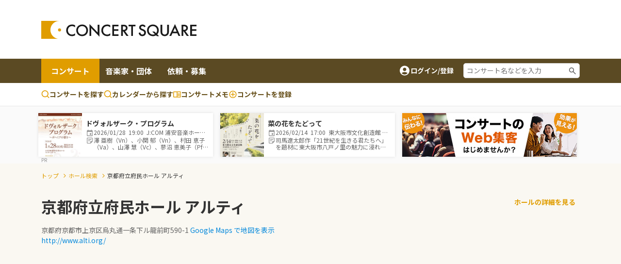

--- FILE ---
content_type: text/html;charset=UTF-8
request_url: https://www.concertsquare.jp/hall/detail/136
body_size: 20877
content:
<!DOCTYPE html>
<html lang="ja">
<head>
    <meta charset="utf-8">
    <meta http-equiv="X-UA-Compatible" content="IE=edge">
    <meta name="keywords" content="クラシック音楽,CONCERT,音楽,演奏会,音楽会,MUSIC,吹奏楽,オーケストラ,マンドリン,声楽,オペラ,アンサンブル,楽器,団員募集,メンバー募集">
    <meta name="viewport" content="width=device-width, initial-scale=1.0, maximum-scale=1.0, user-scalable=0, shrink-to-fit=no">

    
    <meta name="_csrf" content="6abeb35a-f532-41f0-8190-b7d9c2fc0ac6"/>
    <meta name="_csrf_header" content="X-CSRF-TOKEN"/>
    

    
        <!-- Google Tag Manager -->
        <script>(function(w,d,s,l,i){w[l]=w[l]||[];w[l].push({'gtm.start':
                new Date().getTime(),event:'gtm.js'});var f=d.getElementsByTagName(s)[0],
            j=d.createElement(s),dl=l!='dataLayer'?'&l='+l:'';j.async=true;j.src=
            'https://www.googletagmanager.com/gtm.js?id='+i+dl;f.parentNode.insertBefore(j,f);
        })(window,document,'script','dataLayer','GTM-M4ZDG6');</script>
        <!-- End Google Tag Manager -->
    

    
    <title>京都府立府民ホール アルティ - コンサートスクウェア（クラシック音楽情報）</title>
    <link rel="icon" href="/favicon.ico">
    <!-- Noto Sans JP Font -->
    <link rel="preconnect" href="https://fonts.googleapis.com">
    <link rel="preconnect" href="https://fonts.gstatic.com" crossorigin>
    <link href="https://fonts.googleapis.com/css2?family=Noto+Sans+JP:wght@300;400;700&display=swap" rel="stylesheet">
    <!-- Fontawesome -->
    <link rel="stylesheet" href="https://cdnjs.cloudflare.com/ajax/libs/font-awesome/4.7.0/css/font-awesome.min.css">
    <!-- Bootstrap -->
    <link rel="stylesheet" href="https://cdn.jsdelivr.net/npm/bootstrap@4.6.1/dist/css/bootstrap.min.css" integrity="sha384-zCbKRCUGaJDkqS1kPbPd7TveP5iyJE0EjAuZQTgFLD2ylzuqKfdKlfG/eSrtxUkn" crossorigin="anonymous">
    <!-- Swiper -->
    <link rel="stylesheet" href="https://cdnjs.cloudflare.com/ajax/libs/Swiper/5.4.5/css/swiper.min.css">
    <!-- Custom Style -->
    <link rel="stylesheet" href="/webpack/public/style.css">

    <script async src="https://pagead2.googlesyndication.com/pagead/js/adsbygoogle.js?client=ca-pub-8732544413118290" crossorigin="anonymous"></script>
    <!-- モーダル表示用 -->
    <link rel="stylesheet" type="text/css" href="https://cdnjs.cloudflare.com/ajax/libs/Modaal/0.4.4/css/modaal.min.css">

    
    <script src="https://ajax.googleapis.com/ajax/libs/jquery/3.5.1/jquery.min.js"></script><script src="https://cdn.jsdelivr.net/npm/bootstrap@4.6.1/dist/js/bootstrap.bundle.min.js"></script><script src="https://cdnjs.cloudflare.com/ajax/libs/Swiper/5.4.5/js/swiper.min.js"></script><script src="/js/public/custom.js" defer></script><script src="/js/public/like.js" defer></script><script src="/js/public/stock.js" defer></script><script src="/js/public/util.js" defer></script><script src="/js/public/slider.js" defer></script><script>
        var isLogin = false
    </script>

    <link rel="stylesheet" href="/css/jquery.toast.css">
    
    <script>
        var loginUserId = "";
    </script>
    <script src="https://cdnjs.cloudflare.com/ajax/libs/Modaal/0.4.4/js/modaal.min.js" defer></script>
    <script src="/js/jquery.toast.js"></script>
    <script src="/js/header.js"></script>
</head>

<body id="body" class="search-result search-concert-map-detail">

    
    <!-- Google Tag Manager (noscript) -->
    <noscript><iframe src="https://www.googletagmanager.com/ns.html?id=GTM-M4ZDG6"
                      height="0" width="0" style="display:none;visibility:hidden"></iframe></noscript>
    <!-- End Google Tag Manager (noscript) -->


<div class="p-header">
    <header class="header header-2024">
        <div class="container new-header__sp-shadow">
            <nav class="d-flex align-items-center justify-content-between">
                <div class="header-logo">
                    <a href="/" class="logo-link">
                        <img src="/img/logo.svg" width="320" height="38" loading="lazy">
                    </a>
                </div>

                <div class="ad-a u-pc-show">
    
    
        <div class="mb-2">
            <div class="u-pc-show">
    <!-- スクウェアヘッダ横長PC -->
    <ins class="adsbygoogle"
         style="display:inline-block;width:728px;height:90px"
         data-ad-client="ca-pub-8732544413118290"
         data-ad-slot="9134973582"></ins>
    <script>
        (adsbygoogle = window.adsbygoogle || []).push({});
    </script>
</div>
<div class="u-sp-show">
    <!-- スクウェアヘッダ横長モバイル -->
    <ins class="adsbygoogle"
         style="display:inline-block;width:320px;height:120px"
         data-ad-client="ca-pub-8732544413118290"
         data-ad-slot="9913972282"></ins>
    <script>
        (adsbygoogle = window.adsbygoogle || []).push({});
    </script>
</div>


        </div>
    
</div>



                <div class="sp-icon-wrap flex">
                    

                    <div class="burger-wrap float-right u-tab-show u-sp-show">
                        <button id="target-burger" class="target-burger" type="button">
                            <ul class="buns">
                                <li class="bun"></li>
                                <li class="bun"></li>
                                <li class="bun"></li>
                            </ul>
                        </button>
                    </div>
                </div>
            </nav>
        </div>

        <div><div class="u-tab-show u-sp-show ad-a-sp">
    
    
        <div class="ad-a-sp__inner">
            <div class="u-pc-show">
    <!-- スクウェアヘッダ横長PC -->
    <ins class="adsbygoogle"
         style="display:inline-block;width:728px;height:90px"
         data-ad-client="ca-pub-8732544413118290"
         data-ad-slot="9134973582"></ins>
    <script>
        (adsbygoogle = window.adsbygoogle || []).push({});
    </script>
</div>
<div class="u-sp-show">
    <!-- スクウェアヘッダ横長モバイル -->
    <ins class="adsbygoogle"
         style="display:inline-block;width:320px;height:120px"
         data-ad-client="ca-pub-8732544413118290"
         data-ad-slot="9913972282"></ins>
    <script>
        (adsbygoogle = window.adsbygoogle || []).push({});
    </script>
</div>


        </div>
    
</div>

</div>

        <div class="header-menu-2 concert-header">
            <div class="container u-clearfix">
                <div class="float-left">
                    <ul>
                        <li class="current">
                            <a href="/concert">コンサート</a>
                        </li>
                        <li>
                            <a href="/musician">音楽家・団体</a>
                        </li>
                        <li>
                            <a href="/offer">依頼・募集</a>
                        </li>
                    </ul>
                </div>
                <div class="float-right d-flex align-items-center u-pc-show organizer-right">
                    
                    
                    
                    <div class="non-log-user">
                        <a href="/login/redirect?path=/hall/detail/136" class="flex">
                            <img src="/img/ic_baseline-account-circle.svg" alt="account-icon">
                            <p>ログイン/登録</p>
                        </a>
                    </div>
                    <div class="keyword-search">
                        <form action="/concert/search">
                            <input type="text" name="freeword" placeholder="コンサート名などを入力">
                        </form>
                    </div>
                </div>
            </div>
        </div>

        <div class="header-menu-3 concert-header">
            <div class="container d-flex">
                <ul class="d-flex">
                    <li>
                        <a href="/concert/search">
                            <svg width="17" height="17" viewBox="0 0 17 17" fill="none" xmlns="http://www.w3.org/2000/svg">
                                <path fill-rule="evenodd" clip-rule="evenodd" d="M7.74972 0.164063C6.62022 0.164159 5.50711 0.434366 4.50327 0.952141C3.49943 1.46992 2.63397 2.22024 1.97909 3.14052C1.32421 4.0608 0.898898 5.12435 0.738647 6.24243C0.578395 7.36051 0.687847 8.5007 1.05787 9.56788C1.4279 10.6351 2.04776 11.5983 2.86575 12.3772C3.68375 13.1561 4.67614 13.728 5.76015 14.0454C6.84416 14.3628 7.98834 14.4163 9.09724 14.2015C10.2061 13.9867 11.2476 13.5099 12.1347 12.8107L15.1781 15.8541C15.3352 16.0059 15.5457 16.0899 15.7642 16.088C15.9827 16.0861 16.1917 15.9984 16.3462 15.8439C16.5007 15.6894 16.5884 15.4804 16.5903 15.2619C16.5922 15.0434 16.5082 14.8329 16.3564 14.6757L13.3131 11.6324C14.1364 10.5879 14.649 9.33273 14.7923 8.0105C14.9356 6.68827 14.7037 5.35241 14.1232 4.15581C13.5428 2.9592 12.6371 1.95019 11.51 1.24426C10.3828 0.538318 9.07969 0.163973 7.74972 0.164063ZM2.33306 7.2474C2.33306 5.81081 2.90374 4.43306 3.91956 3.41723C4.93538 2.40141 6.31313 1.83073 7.74972 1.83073C9.18631 1.83073 10.5641 2.40141 11.5799 3.41723C12.5957 4.43306 13.1664 5.81081 13.1664 7.2474C13.1664 8.68399 12.5957 10.0617 11.5799 11.0776C10.5641 12.0934 9.18631 12.6641 7.74972 12.6641C6.31313 12.6641 4.93538 12.0934 3.91956 11.0776C2.90374 10.0617 2.33306 8.68399 2.33306 7.2474Z" fill="#E09D00"></path>
                            </svg>
                            コンサートを探す
                        </a>
                    </li>
                    <li>
                        <a href="/concert/calendar">
                            <svg width="17" height="17" viewBox="0 0 17 17" fill="none" xmlns="http://www.w3.org/2000/svg">
                                <path fill-rule="evenodd" clip-rule="evenodd" d="M7.74972 0.164063C6.62022 0.164159 5.50711 0.434366 4.50327 0.952141C3.49943 1.46992 2.63397 2.22024 1.97909 3.14052C1.32421 4.0608 0.898898 5.12435 0.738647 6.24243C0.578395 7.36051 0.687847 8.5007 1.05787 9.56788C1.4279 10.6351 2.04776 11.5983 2.86575 12.3772C3.68375 13.1561 4.67614 13.728 5.76015 14.0454C6.84416 14.3628 7.98834 14.4163 9.09724 14.2015C10.2061 13.9867 11.2476 13.5099 12.1347 12.8107L15.1781 15.8541C15.3352 16.0059 15.5457 16.0899 15.7642 16.088C15.9827 16.0861 16.1917 15.9984 16.3462 15.8439C16.5007 15.6894 16.5884 15.4804 16.5903 15.2619C16.5922 15.0434 16.5082 14.8329 16.3564 14.6757L13.3131 11.6324C14.1364 10.5879 14.649 9.33273 14.7923 8.0105C14.9356 6.68827 14.7037 5.35241 14.1232 4.15581C13.5428 2.9592 12.6371 1.95019 11.51 1.24426C10.3828 0.538318 9.07969 0.163973 7.74972 0.164063ZM2.33306 7.2474C2.33306 5.81081 2.90374 4.43306 3.91956 3.41723C4.93538 2.40141 6.31313 1.83073 7.74972 1.83073C9.18631 1.83073 10.5641 2.40141 11.5799 3.41723C12.5957 4.43306 13.1664 5.81081 13.1664 7.2474C13.1664 8.68399 12.5957 10.0617 11.5799 11.0776C10.5641 12.0934 9.18631 12.6641 7.74972 12.6641C6.31313 12.6641 4.93538 12.0934 3.91956 11.0776C2.90374 10.0617 2.33306 8.68399 2.33306 7.2474Z" fill="#E09D00"></path>
                            </svg>
                            カレンダーから探す
                        </a>
                    </li>
                    <li>
                        <a href="/memo">
                            <svg width="16" height="13" viewBox="0 0 16 13" fill="none" xmlns="http://www.w3.org/2000/svg">
                                <path d="M14.3955 0.5H1.43955C1.05775 0.5 0.6916 0.651666 0.421633 0.921633C0.151666 1.1916 0 1.55775 0 1.93955V11.2966C0 11.6784 0.151666 12.0445 0.421633 12.3145C0.6916 12.5845 1.05775 12.7361 1.43955 12.7361H14.3955C14.7772 12.7361 15.1434 12.5845 15.4134 12.3145C15.6833 12.0445 15.835 11.6784 15.835 11.2966V1.93955C15.835 1.55775 15.6833 1.1916 15.4134 0.921633C15.1434 0.651666 14.7772 0.5 14.3955 0.5ZM1.43955 11.2966V1.93955H7.19773V11.2966H1.43955ZM14.3955 11.2966H8.63727V1.93955H14.3955V11.2966ZM9.35705 4.45875H13.6757V5.53841H9.35705V4.45875ZM9.35705 6.25819H13.6757V7.33785H9.35705V6.25819ZM9.35705 8.05762H13.6757V9.13728H9.35705V8.05762Z" fill="#E09D00"></path>
                            </svg>コンサートメモ
                        </a>
                    </li>
                    <li>
                        <a href="/concert/new">
                            <svg width="18" height="19" viewBox="0 0 18 19" fill="none" xmlns="http://www.w3.org/2000/svg">
                                <path fill-rule="evenodd" clip-rule="evenodd" d="M1.5 9.5C1.5 5.35775 4.85775 2 9 2C13.1422 2 16.5 5.35775 16.5 9.5C16.5 13.6422 13.1422 17 9 17C4.85775 17 1.5 13.6422 1.5 9.5ZM9 3.5C7.4087 3.5 5.88258 4.13214 4.75736 5.25736C3.63214 6.38258 3 7.9087 3 9.5C3 11.0913 3.63214 12.6174 4.75736 13.7426C5.88258 14.8679 7.4087 15.5 9 15.5C10.5913 15.5 12.1174 14.8679 13.2426 13.7426C14.3679 12.6174 15 11.0913 15 9.5C15 7.9087 14.3679 6.38258 13.2426 5.25736C12.1174 4.13214 10.5913 3.5 9 3.5Z" fill="#E09D00"></path>
                                <path fill-rule="evenodd" clip-rule="evenodd" d="M9.75 5.75C9.75 5.55109 9.67098 5.36032 9.53033 5.21967C9.38968 5.07902 9.19891 5 9 5C8.80109 5 8.61032 5.07902 8.46967 5.21967C8.32902 5.36032 8.25 5.55109 8.25 5.75V8.75H5.25C5.05109 8.75 4.86032 8.82902 4.71967 8.96967C4.57902 9.11032 4.5 9.30109 4.5 9.5C4.5 9.69891 4.57902 9.88968 4.71967 10.0303C4.86032 10.171 5.05109 10.25 5.25 10.25H8.25V13.25C8.25 13.4489 8.32902 13.6397 8.46967 13.7803C8.61032 13.921 8.80109 14 9 14C9.19891 14 9.38968 13.921 9.53033 13.7803C9.67098 13.6397 9.75 13.4489 9.75 13.25V10.25H12.75C12.9489 10.25 13.1397 10.171 13.2803 10.0303C13.421 9.88968 13.5 9.69891 13.5 9.5C13.5 9.30109 13.421 9.11032 13.2803 8.96967C13.1397 8.82902 12.9489 8.75 12.75 8.75H9.75V5.75Z" fill="#E09D00"></path>
                            </svg>
                            <span class="u-pc-show">コンサートを</span>登録

                        </a>
                    </li>
                </ul>

            </div>
        </div>
    </header>
    <div class="p-sp-menu">
        <div class="sp-menu-mask"></div>
        <button class="sp_menu_close_btn" type="button"><img src="/img/icon_times-white.svg" alt="close"></button>
        <div class="sp-menu-wrap" style="overflow: auto;">
            <div class="sp-orange-button">
                <div class="non-log-user">
                    <a href="/login/redirect?path=/hall/detail/136" class="flex align-items-center justify-content-center title-or-button"><img src="/img/icon_user-white.svg" alt="user-icon">新規登録・ログイン</a>
                </div>
                
            </div>
            

            <div class="non-log-user">
                
                <ul>
                    <li><a class="post u-font-bold" style="text-decoration:none;">登録情報管理</a></li>
                    <li><a href="/setting/user/concert/future" style="color: inherit;">コンサートの登録・管理</a></li>
                    <li><a href="/setting/user/recruit/public" style="color: inherit;">団員募集の登録・管理</a></li>
                    <li><a href="/setting/user/musician" style="color: inherit;">音楽家・団体の登録・管理</a></li>
                    <li><a href="/setting/user/offer" style="color: inherit;">依頼・募集の登録・管理</a></li>
                    <li><a href="/setting/user/concert/ad" style="color: inherit;">有料集客プラン</a></li>
                </ul>
            </div>
            
        </div>
    </div>

    <div><div class="notification-box">
    <div class="notification-header">
        <p>通知</p>
        <div class="notification-close">
            <i class="fa fa-times"></i>
        </div>
    </div>
    <div class="notification-body">
        
        
            <div class="mt-3 mb-3 text-center">通知はありません。</div>
        
    </div>
    
</div></div>
</div>

    <div class="l-wrapper">
        <div class="l-main">
            <div id="main">

                <div>
    <div><div id="concert-square-ad-banner">
    <div class="carousel-wrapper overflow-auto  mx-auto">
        <div class="carousel-inner d-flex flex-nowrap">
            
                

                
                    
                        
<div class="concert-box carousel-box bg-white">
    <a href="/blog/2026/202601089612841.html" onclick="clickConcertAdBanner(&#39;c168b305ced04c308d2cb72ffa0de4b2&#39;);return false;">
        <div class="d-flex align-items-center">
            <div class="image-box">
                <img src="https://www.concertsquare.jp/files/image/show/2ebe551c70fbe1c817880afab8d85190b2e0fd0a5163b08b3c4d327b715bcf51" class="img-fluid" alt="ドヴォルザーク・プログラム">
            </div>
            <div class="text-box">
                <p class="u-font-bold">ドヴォルザーク・プログラム</p>
                <ul class="list_memo">
                    <li>
                        <span class="icon_def icon_calendar"></span>
                        <span class="text">
                            2026/01/28&nbsp;
                            19:00&nbsp;
                            J:COM 浦安音楽ホール コンサートホール
                        </span>
                    </li>
                    <li>
                        <span class="icon_def icon_memo-list"></span>
                        <span class="summary">澤 亜樹（Vn）、小関 郁（Vn）、村田 恵子（Va）、山澤 慧（Vc）、蓼沼 恵美子（Pf）－5人の名手によるピアノ五重奏コンサート！</span>
                    </li>
                </ul>
            </div>
        </div>
    </a>
</div>
                    
                        
<div class="concert-box carousel-box bg-white">
    <a href="/blog/2026/202512019914817.html" onclick="clickConcertAdBanner(&#39;3519e3f94a9f4ddc84c60047bcd15530&#39;);return false;">
        <div class="d-flex align-items-center">
            <div class="image-box">
                <img src="https://www.concertsquare.jp/files/image/show/4d78bc88b3371e81d00631cab146d2304de4b4ead9e901b7dedb65136d878d71" class="img-fluid" alt="菜の花をたどって">
            </div>
            <div class="text-box">
                <p class="u-font-bold">菜の花をたどって</p>
                <ul class="list_memo">
                    <li>
                        <span class="icon_def icon_calendar"></span>
                        <span class="text">
                            2026/02/14&nbsp;
                            17:00&nbsp;
                            東大阪市文化創造館 多目的室
                        </span>
                    </li>
                    <li>
                        <span class="icon_def icon_memo-list"></span>
                        <span class="summary">司馬遼太郎作「21世紀を生きる君たちへ」を題材に東大阪市八戸ノ里の魅力に浸れるコンサート。</span>
                    </li>
                </ul>
            </div>
        </div>
    </a>
</div>
                    

                    <div class="banner-box carousel-box bg-white">
                        <a href="https://www.concertsquare.jp/lp/marketing-plan?utm_source=banner&utm_medium=20240703&utm_campaign=header" target="_blank">
                            <img src="/img/ad/ad-lp.jpg" alt="ad" style="height: 90px">
                        </a>
                    </div>
                

                
            

            
        </div>
    </div>
</div>




    <script>
        function clickConcertAdBanner(clickAdId){
            var token = document.querySelector('meta[name="_csrf"]').getAttribute('content');

            fetch("/concert/ad/click/"+clickAdId,　{
                method: "POST",
                headers: {
                    'X-CSRF-TOKEN': token
                },
            }).then((response) => {
                return response.json()
            }).then((result) => {
                location.href = "/concert/ad/click/redirect/"+clickAdId;
            }).catch((e) => {
                alert("システムエラーが発生しました。")
            });
        }

        document.addEventListener('DOMContentLoaded', function() {
            const concertAdIdList =["c168b305ced04c308d2cb72ffa0de4b2","3519e3f94a9f4ddc84c60047bcd15530"];
            var target = document.querySelector("#concert-square-ad-banner");
            const _observer = new IntersectionObserver(function(entries, observer) {
                entries.forEach(entry => {
                    if (entry.isIntersecting) {
                        concertAdIdList.forEach(function (concertAdId) {
                            const token = document.querySelector('meta[name="_csrf"]').getAttribute('content');
                            fetch("/concert/ad/count/"+concertAdId, {
                                method: "POST",
                                headers: {
                                    'X-CSRF-TOKEN': token
                                },
                            });
                        });
                        observer.unobserve(entry.target);
                    }
                });
            }, {
                root: document.body,
                rootMargin: '0px',
                threshold: 0
            });
            _observer.observe(target);

            const _scrollConcertAdBottomObserver = new IntersectionObserver(function (entry, observer) {
                entry.forEach(function (item) {
                    if (item.target === target) {
                        if (item.isIntersecting) {
                            concertAdIdList.forEach(function (concertAdId) {
                                const token = document.querySelector('meta[name="_csrf"]').getAttribute('content');
                                fetch("/concert/ad/dom/count/"+concertAdId, {
                                    method: "POST",
                                    headers: {
                                        'X-CSRF-TOKEN': token
                                    },
                                });
                            });
                            observer.unobserve(item.target);
                        }
                    }
                });
            }, {
                root: null,
                rootMargin: '0px',
                threshold: 0.1
            });
            _scrollConcertAdBottomObserver.observe(target);
        });
    </script>
</div>
</div>

<!--<div class="header-attention__wrapper">-->
<!--    <div class="header-attention__inner d-flex justify-content-center align-items-start">-->
<!--        <div class="c-attention d-flex align-items-center">-->
<!--            &lt;!&ndash; コーディングの都合上、テキストと詳しく見るボタンを逆に記述しています。リンクがないパターンの場合、詳しく見るボタンを非表示にします。 &ndash;&gt;-->
<!--            <a href="!#" class="outline-btn u-font-bold">詳しく見る</a>-->
<!--            <p>注目度スコアとは？コンサート広告を掲載してアクセス数アップ！</p>-->
<!--        </div>-->
<!--    </div>-->
<!--</div>-->

                <div class="bg-custom-color pt-3">
    <div class="c-breadcrumb u-pc-show">
        <div class="container">
            <ul>
                <li class="c-secondary-color"><a href="/" class="c-breadcrumb__link c-secondary-color">トップ</a></li>
                <li class="c-secondary-color"><a href="/hall/search" class="c-breadcrumb__link c-secondary-color">ホール検索</a></li>
                <li>京都府立府民ホール アルティ</li>
            </ul>
        </div>
    </div>

    <div class="one-column">
        <div class="container">
            <div class="grid main-concert-detail">
                <div class="flex">
                    <a href="https://www.concerthall.me/halls/136" class="u-sp-show sp-return-btn" target="_blank"><i class="fa fa-angle-left"></i></a>
                    <div class="detail">
                        <h1 class="c-main-concert-title font-weight-bold">京都府立府民ホール アルティ</h1>
                        <p class="address">
                            京都府京都市上京区烏丸通一条下ル龍前町590-1
                            <a href="https://www.google.co.jp/maps?q=35.025568,135.759001" class="hall-link" target="_blank">Google Maps で地図を表示</a>
                        </p>
                        <a href="http://www.alti.org/" class="hall-link" target="_blank">http://www.alti.org/</a>
                    </div>
                </div>
                <div class="u-pc-show"><a href="https://www.concerthall.me/halls/136" class="return-btn u-font-bold" target="_blank">ホールの詳細を見る</a></div>
                <div class="u-sp-show text-right mt-2"><a href="https://www.concerthall.me/halls/136" class="return-btn u-font-bold" target="_blank">ホールの詳細を見る</a></div>
            </div>
        </div>
    </div>
</div>

                <div class="mb-4 w-100 text-center">
                    <!-- スクウェア : 横長大きめ広告 -->
<ins class="adsbygoogle"
     style="display:block"
     data-ad-client="ca-pub-8732544413118290"
     data-ad-slot="9397234710"
     data-ad-format="auto"
     data-full-width-responsive="true"></ins>
<script>
    (adsbygoogle = window.adsbygoogle || []).push({});
</script>
                </div>

                <div class="two-columns">
                    <div class="container u-clearfix">
                        <div class="left-col">
                            <div class="section-held-concert">
                                <div class="c-sub-title-wrap1">
                                    <h2 class="c-sub-title1 font-weight-bold">開催コンサート</h2>
                                </div>
                                <div class="search-result-list-wrap" style="padding: 15px;">
                                    
    
        <div class="concert-search-result-list" id="concert-search-result-list">
            
                <div class="concert-item clearfix">
                    <div class="img-box float-left">
                        <a href="/blog/2026/202510194915918.html">
                            <img src="https://www.concertsquare.jp/img/genre/kogaku.png" alt="玉井菜採 無伴奏ヴァイオリン・リサイタル"/>
                        </a>
                    </div>
                    <div class="detail" style="overflow: hidden;">
                        <h3 class="title u-font-bold">
                            <a href="/blog/2026/202510194915918.html">
                                玉井菜採 無伴奏ヴァイオリン・リサイタル
                            </a>
                        </h3>
                        <div class="sub-desc date-wrap mt-1 flex align-items-center">
                            <img src="/img/icon_calendar.svg" alt="icon">
                            <p class="">
                                <span class="concert-date">
                                    2026年02月07日
                                </span>
                                (<span class="day_week" >土</span></span>)
                                <span class="concert-time">
                                    <span class="start-time">14:00</span>
                                </span>
                            </p>
                        </div>
                        <div class="sub-desc location-wrap mt-1 flex align-items-center">
                            <img src="/img/icon_map.svg" alt="icon">
                            <p class="">
                                <a href="/concert/prefecture/kyoto">京都府</a> |
                                <a href="/hall/detail/136">京都府立府民ホール アルティ</a>
                                
                            </p>
                        </div>
                        <div class="sub-desc mt-1 flex align-items-center">
                            <img src="/img/ic_outline-sticky-note-2.svg" alt="icon">
                            <p class="summary size-12">玉井菜採がイザイ、バッハ、ピゼンデル、シュルホフの無伴奏ヴァイオリン作品を演奏</p>
                        </div>
                        
                            <div class="sub-desc mt-1 flex align-items-center">
                                <img src="/img/ic_group-grey.svg" alt="icon">
                                <p class="user-group size-12">
                                    
                                    
                                        ヴァイオリン:

                                        
                                        <a href="/musician/unofficial/detail/7853NoBqZFUUNEgLYroc">玉井菜採</a>
                                        
                                        

                                        
                                    
                                </p>
                            </div>
                        
                        
                            <div class="sub-desc mt-1 flex align-items-center">
                                <img src="/img/ic_program-grey.svg" alt="icon">
                                <p class="program size-12">
                                    
                                        <a href="/composer/13">E.イザイ</a>
                                        
                                        無伴奏ヴァイオリンソナタ作品27第1番ト短調
                                        /
                                    
                                        <a href="/composer/135">J.S.バッハ</a>
                                        
                                        無伴奏ヴァイオリンソナタ第1番ト短調BWV1001
                                        /
                                    
                                        <a href="/composer/738">J.G.ピゼンデル</a>
                                        
                                        無伴奏ヴァイオリンソナタイ短調
                                        /
                                    
                                        <a href="/composer/135">J.S.バッハ</a>
                                        
                                        無伴奏ヴァイオリンソナタ第2番イ短調BWV1003
                                        /
                                    
                                        <a href="/composer/755">E.シュルホフ</a>
                                        
                                        無伴奏ヴァイオリンソナタ
                                        /
                                    
                                        <a href="/composer/135">J.S.バッハ</a>
                                        
                                        無伴奏ヴァイオリンのためのパルティータ第3番ホ長調BWV1006
                                        
                                    
                                </p>
                            </div>
                        
                        <ul class="cat-list flex align-items-center">
                            <li class="cat"><a class="cat-link" href="/concert/genre/kogaku">古楽</a></li>
                            
                            
                            
                            <li class="cat"><a class="cat-link" href="/concert/professional">プロ</a></li>

                            
                            <li class="cat"><span class="c-private">非公式(AI自動取得)</span></li>
                            
                        </ul>
                        <div class="meta-box flex">
                            <ul class="post-detail-nums flex">
                                <li class="post-support"><img src="/img/icon_support_border.svg" alt=""> <span>0</span></li>
                                <li class="post-heard"><img src="/img/icon_heard.svg" alt=""> <span>0</span></li>
                                <li class="post-appeared"><img src="/img/icon_appeared.svg" alt=""> <span>0</span></li>
                                
                            </ul>
                            
                            
                                <label class="stock-btn stock-btn-2">
                                    <span class="text text-2 second-color">ストック</span>
                                    <span class="stock-num-2 second-color u-font-bold">0</span>
                                    <input type="checkbox"
                                           class="checkin-stock"
                                           data-seqNo="4915918"
                                           data-inDate="20251019">
                                    <span class="checkmark"></span>
                                </label>
                            
                        </div>
                    </div>
                </div>
            
                <div class="concert-item clearfix">
                    <div class="img-box float-left">
                        <a href="/blog/2026/202511163706695.html">
                            <img src="https://www.concertsquare.jp/img/genre/orch.png" alt="京都・音を紡ぐ合奏団 第２回演奏会"/>
                        </a>
                    </div>
                    <div class="detail" style="overflow: hidden;">
                        <h3 class="title u-font-bold">
                            <a href="/blog/2026/202511163706695.html">
                                京都・音を紡ぐ合奏団 第２回演奏会
                            </a>
                        </h3>
                        <div class="sub-desc date-wrap mt-1 flex align-items-center">
                            <img src="/img/icon_calendar.svg" alt="icon">
                            <p class="">
                                <span class="concert-date">
                                    2026年02月27日
                                </span>
                                (<span class="day_week" >金</span></span>)
                                <span class="concert-time">
                                    <span class="start-time">19:00</span>
                                </span>
                            </p>
                        </div>
                        <div class="sub-desc location-wrap mt-1 flex align-items-center">
                            <img src="/img/icon_map.svg" alt="icon">
                            <p class="">
                                <a href="/concert/prefecture/kyoto">京都府</a> |
                                <a href="/hall/detail/136">京都府立府民ホール ALTI(アルティ)</a>
                                
                            </p>
                        </div>
                        <div class="sub-desc mt-1 flex align-items-center">
                            <img src="/img/ic_outline-sticky-note-2.svg" alt="icon">
                            <p class="summary size-12">様式を踏まえた自由な解釈・未来を見据えた進行感・宇宙まで舞い上がる響き</p>
                        </div>
                        
                            
                        
                        
                            
                        
                        <ul class="cat-list flex align-items-center">
                            <li class="cat"><a class="cat-link" href="/concert/genre/orch">オーケストラ</a></li>
                            
                            
                            
                            

                            
                            
                            
                        </ul>
                        <div class="meta-box flex">
                            <ul class="post-detail-nums flex">
                                <li class="post-support"><img src="/img/icon_support_border.svg" alt=""> <span>0</span></li>
                                <li class="post-heard"><img src="/img/icon_heard.svg" alt=""> <span>0</span></li>
                                <li class="post-appeared"><img src="/img/icon_appeared.svg" alt=""> <span>0</span></li>
                                
                            </ul>
                            
                            
                                <label class="stock-btn stock-btn-2">
                                    <span class="text text-2 second-color">ストック</span>
                                    <span class="stock-num-2 second-color u-font-bold">0</span>
                                    <input type="checkbox"
                                           class="checkin-stock"
                                           data-seqNo="3706695"
                                           data-inDate="20251116">
                                    <span class="checkmark"></span>
                                </label>
                            
                        </div>
                    </div>
                </div>
            
                <div class="concert-item clearfix">
                    <div class="img-box float-left">
                        <a href="/blog/2026/202601222965095.html">
                            <img src="https://www.concertsquare.jp/img/genre/vocal.png" alt="松下悦子 ソプラノリサイタル"/>
                        </a>
                    </div>
                    <div class="detail" style="overflow: hidden;">
                        <h3 class="title u-font-bold">
                            <a href="/blog/2026/202601222965095.html">
                                松下悦子 ソプラノリサイタル
                            </a>
                        </h3>
                        <div class="sub-desc date-wrap mt-1 flex align-items-center">
                            <img src="/img/icon_calendar.svg" alt="icon">
                            <p class="">
                                <span class="concert-date">
                                    2026年02月28日
                                </span>
                                (<span class="day_week" >土</span></span>)
                                <span class="concert-time">
                                    <span class="start-time">18:00</span>
                                </span>
                            </p>
                        </div>
                        <div class="sub-desc location-wrap mt-1 flex align-items-center">
                            <img src="/img/icon_map.svg" alt="icon">
                            <p class="">
                                <a href="/concert/prefecture/kyoto">京都府</a> |
                                <a href="/hall/detail/136">京都府立府民ホール アルティ</a>
                                
                            </p>
                        </div>
                        <div class="sub-desc mt-1 flex align-items-center">
                            <img src="/img/ic_outline-sticky-note-2.svg" alt="icon">
                            <p class="summary size-12">松下悦子（Sop）、久保千尋（Pf）出演。木下牧子：モノオペラ「暁の星」、ヴォルフ、デュパルクの歌曲集を披露します。</p>
                        </div>
                        
                            <div class="sub-desc mt-1 flex align-items-center">
                                <img src="/img/ic_group-grey.svg" alt="icon">
                                <p class="user-group size-12">
                                    
                                    
                                        ソプラノ:

                                        
                                        
                                        松下悦子
                                        

                                        /
                                    
                                        ピアノ:

                                        
                                        <a href="/musician/unofficial/detail/5782DMUqjCiuTOVKTPVd">久保千尋</a>
                                        
                                        

                                        
                                    
                                </p>
                            </div>
                        
                        
                            <div class="sub-desc mt-1 flex align-items-center">
                                <img src="/img/ic_program-grey.svg" alt="icon">
                                <p class="program size-12">
                                    
                                        <a href="/composer/328">木下牧子</a>
                                        
                                        モノオペラ「暁の星」全曲
                                        /
                                    
                                        <a href="/composer/27">H.ヴォルフ</a>
                                        
                                        捨てられた女中
                                        /
                                    
                                        <a href="/composer/27">H.ヴォルフ</a>
                                        
                                        魔法の夜
                                        /
                                    
                                        <a href="/composer/27">H.ヴォルフ</a>
                                        
                                        慰めはどこに
                                        /
                                    
                                        <a href="/composer/432">H.デュパルク</a>
                                        
                                        ロズモンドの館
                                        /
                                    
                                        <a href="/composer/432">H.デュパルク</a>
                                        
                                        戦いのある国へ
                                        /
                                    
                                        <a href="/composer/432">H.デュパルク</a>
                                        
                                        旅の誘い
                                        
                                    
                                </p>
                            </div>
                        
                        <ul class="cat-list flex align-items-center">
                            <li class="cat"><a class="cat-link" href="/concert/genre/vocal">声楽</a></li>
                            
                            
                            
                            <li class="cat"><a class="cat-link" href="/concert/professional">プロ</a></li>

                            
                            <li class="cat"><span class="c-private">非公式(AI自動取得)</span></li>
                            
                        </ul>
                        <div class="meta-box flex">
                            <ul class="post-detail-nums flex">
                                <li class="post-support"><img src="/img/icon_support_border.svg" alt=""> <span>0</span></li>
                                <li class="post-heard"><img src="/img/icon_heard.svg" alt=""> <span>0</span></li>
                                <li class="post-appeared"><img src="/img/icon_appeared.svg" alt=""> <span>0</span></li>
                                
                            </ul>
                            
                            
                                <label class="stock-btn stock-btn-2">
                                    <span class="text text-2 second-color">ストック</span>
                                    <span class="stock-num-2 second-color u-font-bold">0</span>
                                    <input type="checkbox"
                                           class="checkin-stock"
                                           data-seqNo="2965095"
                                           data-inDate="20260122">
                                    <span class="checkmark"></span>
                                </label>
                            
                        </div>
                    </div>
                </div>
            
                <div class="concert-item clearfix">
                    <div class="img-box float-left">
                        <a href="/blog/2026/202510209124342.html">
                            <img src="https://www.concertsquare.jp/img/genre/orch.png" alt="京都新祝祭管弦楽団第5回特別演奏会"/>
                        </a>
                    </div>
                    <div class="detail" style="overflow: hidden;">
                        <h3 class="title u-font-bold">
                            <a href="/blog/2026/202510209124342.html">
                                京都新祝祭管弦楽団第5回特別演奏会
                            </a>
                        </h3>
                        <div class="sub-desc date-wrap mt-1 flex align-items-center">
                            <img src="/img/icon_calendar.svg" alt="icon">
                            <p class="">
                                <span class="concert-date">
                                    2026年03月01日
                                </span>
                                (<span class="day_week" >日</span></span>)
                                <span class="concert-time">
                                    <span class="start-time">14:00</span>
                                </span>
                            </p>
                        </div>
                        <div class="sub-desc location-wrap mt-1 flex align-items-center">
                            <img src="/img/icon_map.svg" alt="icon">
                            <p class="">
                                <a href="/concert/prefecture/kyoto">京都府</a> |
                                <a href="/hall/detail/136">京都府立府民ホールALTI</a>
                                
                            </p>
                        </div>
                        <div class="sub-desc mt-1 flex align-items-center">
                            <img src="/img/ic_outline-sticky-note-2.svg" alt="icon">
                            <p class="summary size-12"></p>
                        </div>
                        
                            
                        
                        
                            
                        
                        <ul class="cat-list flex align-items-center">
                            <li class="cat"><a class="cat-link" href="/concert/genre/orch">オーケストラ</a></li>
                            
                            
                            
                            

                            
                            
                            
                        </ul>
                        <div class="meta-box flex">
                            <ul class="post-detail-nums flex">
                                <li class="post-support"><img src="/img/icon_support_border.svg" alt=""> <span>0</span></li>
                                <li class="post-heard"><img src="/img/icon_heard.svg" alt=""> <span>0</span></li>
                                <li class="post-appeared"><img src="/img/icon_appeared.svg" alt=""> <span>0</span></li>
                                
                            </ul>
                            
                            
                                <label class="stock-btn stock-btn-2">
                                    <span class="text text-2 second-color">ストック</span>
                                    <span class="stock-num-2 second-color u-font-bold">0</span>
                                    <input type="checkbox"
                                           class="checkin-stock"
                                           data-seqNo="9124342"
                                           data-inDate="20251020">
                                    <span class="checkmark"></span>
                                </label>
                            
                        </div>
                    </div>
                </div>
            
                <div class="concert-item clearfix">
                    <div class="img-box float-left">
                        <a href="/blog/2026/202512094467233.html">
                            <img src="https://www.concertsquare.jp/files/image/show/91aa28fbf9fef86a4b187c39c3ff960f77c63c1f0a01722fc4852af3c26090b6" alt="チェロアンサンブルの愉しみ"/>
                        </a>
                    </div>
                    <div class="detail" style="overflow: hidden;">
                        <h3 class="title u-font-bold">
                            <a href="/blog/2026/202512094467233.html">
                                チェロアンサンブルの愉しみ
                            </a>
                        </h3>
                        <div class="sub-desc date-wrap mt-1 flex align-items-center">
                            <img src="/img/icon_calendar.svg" alt="icon">
                            <p class="">
                                <span class="concert-date">
                                    2026年03月08日
                                </span>
                                (<span class="day_week" >日</span></span>)
                                <span class="concert-time">
                                    <span class="start-time">14:00</span>
                                </span>
                            </p>
                        </div>
                        <div class="sub-desc location-wrap mt-1 flex align-items-center">
                            <img src="/img/icon_map.svg" alt="icon">
                            <p class="">
                                <a href="/concert/prefecture/kyoto">京都府</a> |
                                <a href="/hall/detail/136">京都府立府民ホール アルティ</a>
                                
                            </p>
                        </div>
                        <div class="sub-desc mt-1 flex align-items-center">
                            <img src="/img/ic_outline-sticky-note-2.svg" alt="icon">
                            <p class="summary size-12">日本が誇るトップチェリスト5名による、大人気コンサート。</p>
                        </div>
                        
                            <div class="sub-desc mt-1 flex align-items-center">
                                <img src="/img/ic_group-grey.svg" alt="icon">
                                <p class="user-group size-12">
                                    
                                    
                                        チェロ:

                                        
                                        <a href="/musician/unofficial/detail/477uPuVdvwJDdNCzyLb">上森祥平</a>
                                        
                                        

                                        /
                                    
                                        チェロ:

                                        
                                        <a href="/musician/unofficial/detail/476VtffwwALINjONmyj">上村昇</a>
                                        
                                        

                                        /
                                    
                                        チェロ:

                                        
                                        <a href="/musician/unofficial/detail/15226ePFxOhDZZQVNnHAK">林裕</a>
                                        
                                        

                                        /
                                    
                                        チェロ:

                                        
                                        <a href="/musician/unofficial/detail/3378pWwKqvmrRtCRIIcP">河野文昭</a>
                                        
                                        

                                        /
                                    
                                        チェロ:

                                        
                                        <a href="/musician/unofficial/detail/4322lJSwNAWMzWXlXWyn">藤森亮一</a>
                                        
                                        

                                        
                                    
                                </p>
                            </div>
                        
                        
                            <div class="sub-desc mt-1 flex align-items-center">
                                <img src="/img/ic_program-grey.svg" alt="icon">
                                <p class="program size-12">
                                    
                                        <a href="/composer/200">W.A.モーツァルト</a>
                                        
                                        歌劇「フィガロの結婚」序曲
                                        /
                                    
                                        
                                        R.ジャゾット:
                                        アルビノーニのアダージョ
                                        /
                                    
                                        <a href="/composer/154">G.プッチーニ</a>
                                        
                                        歌劇「ジャンニ・スキッキ」より わたしのお父さん
                                        /
                                    
                                        <a href="/composer/154">G.プッチーニ</a>
                                        
                                        歌劇「ラ・ボエーム」より 冷たい手を
                                        /
                                    
                                        <a href="/composer/224">O.レスピーギ</a>
                                        
                                        交響詩「ローマの松」
                                        
                                    
                                </p>
                            </div>
                        
                        <ul class="cat-list flex align-items-center">
                            <li class="cat"><a class="cat-link" href="/concert/genre/ans">室内楽・アンサンブル</a></li>
                            
                            
                            
                            <li class="cat"><a class="cat-link" href="/concert/professional">プロ</a></li>

                            <li class="cat"><span class="c-official-tag">公式情報</span></li>
                            
                            
                        </ul>
                        <div class="meta-box flex">
                            <ul class="post-detail-nums flex">
                                <li class="post-support"><img src="/img/icon_support_border.svg" alt=""> <span>0</span></li>
                                <li class="post-heard"><img src="/img/icon_heard.svg" alt=""> <span>0</span></li>
                                <li class="post-appeared"><img src="/img/icon_appeared.svg" alt=""> <span>0</span></li>
                                
                            </ul>
                            
                            
                                <label class="stock-btn stock-btn-2">
                                    <span class="text text-2 second-color">ストック</span>
                                    <span class="stock-num-2 second-color u-font-bold">0</span>
                                    <input type="checkbox"
                                           class="checkin-stock"
                                           data-seqNo="4467233"
                                           data-inDate="20251209">
                                    <span class="checkmark"></span>
                                </label>
                            
                        </div>
                    </div>
                </div>
            
                <div class="concert-item clearfix">
                    <div class="img-box float-left">
                        <a href="/blog/2026/202512255943434.html">
                            <img src="https://www.concertsquare.jp/files/image/show/6ea154ed8d5e868c81d8b111f55393fa74a6baa7dd5b0efcf9a0bc3738eed624" alt="小牧高広ヴァイオリンリサイタル「バロックの探検」"/>
                        </a>
                    </div>
                    <div class="detail" style="overflow: hidden;">
                        <h3 class="title u-font-bold">
                            <a href="/blog/2026/202512255943434.html">
                                小牧高広ヴァイオリンリサイタル「バロックの探検」
                            </a>
                        </h3>
                        <div class="sub-desc date-wrap mt-1 flex align-items-center">
                            <img src="/img/icon_calendar.svg" alt="icon">
                            <p class="">
                                <span class="concert-date">
                                    2026年03月14日
                                </span>
                                (<span class="day_week" >土</span></span>)
                                <span class="concert-time">
                                    <span class="start-time">14:00</span>
                                </span>
                            </p>
                        </div>
                        <div class="sub-desc location-wrap mt-1 flex align-items-center">
                            <img src="/img/icon_map.svg" alt="icon">
                            <p class="">
                                <a href="/concert/prefecture/kyoto">京都府</a> |
                                <a href="/hall/detail/136">京都府立府民ホール アルティ</a>
                                
                            </p>
                        </div>
                        <div class="sub-desc mt-1 flex align-items-center">
                            <img src="/img/ic_outline-sticky-note-2.svg" alt="icon">
                            <p class="summary size-12">14歳のバロックヴァイオリン</p>
                        </div>
                        
                            <div class="sub-desc mt-1 flex align-items-center">
                                <img src="/img/ic_group-grey.svg" alt="icon">
                                <p class="user-group size-12">
                                    
                                    
                                        バロック・ヴァイオリン:

                                        
                                        <a href="/musician/unofficial/detail/5873jfoMzpupstTvezZj">小牧高広</a>
                                        
                                        

                                        /
                                    
                                        チェンバロ:

                                        
                                        <a href="/musician/unofficial/detail/427ccokxIssjYkVeLdY">三橋桜子</a>
                                        
                                        

                                        /
                                    
                                        チェンバロ:

                                        
                                        <a href="/musician/unofficial/detail/5152fLUeElXXiWazPLnj">パブロ・エスカンデ</a>
                                        
                                        

                                        
                                    
                                </p>
                            </div>
                        
                        
                            <div class="sub-desc mt-1 flex align-items-center">
                                <img src="/img/ic_program-grey.svg" alt="icon">
                                <p class="program size-12">
                                    
                                        
                                        A.コレッリ:
                                        ヴァイオリン・ソナタ ニ長調Op.5, No.1
                                        /
                                    
                                        
                                        ジャン＝マリー･ルクレール:
                                        ヴァイオリン・ソナタ ハ短調Op.5, No.6「トンボ―」
                                        /
                                    
                                        <a href="/composer/135">J.S.バッハ</a>
                                        
                                        ヴァイオリンと通奏低音のためのソナタ ト長調 BWV1021
                                        /
                                    
                                        <a href="/composer/450">ハインリヒ･ビーバー</a>
                                        
                                        ＜ロザリオのソナタより＞パッサカリア ト短調
                                        /
                                    
                                        <a href="/composer/132">J.ハイドン</a>
                                        
                                        ヴァイオリン協奏曲 第1番 ハ長調 Hob.Ⅶa:1
                                        
                                    
                                </p>
                            </div>
                        
                        <ul class="cat-list flex align-items-center">
                            <li class="cat"><a class="cat-link" href="/concert/genre/ans">室内楽・アンサンブル</a></li>
                            
                            
                            
                            <li class="cat"><a class="cat-link" href="/concert/professional">プロ</a></li>

                            <li class="cat"><span class="c-official-tag">公式情報</span></li>
                            
                            
                        </ul>
                        <div class="meta-box flex">
                            <ul class="post-detail-nums flex">
                                <li class="post-support"><img src="/img/icon_support_border.svg" alt=""> <span>0</span></li>
                                <li class="post-heard"><img src="/img/icon_heard.svg" alt=""> <span>0</span></li>
                                <li class="post-appeared"><img src="/img/icon_appeared.svg" alt=""> <span>0</span></li>
                                
                            </ul>
                            
                            
                                <label class="stock-btn stock-btn-2">
                                    <span class="text text-2 second-color">ストック</span>
                                    <span class="stock-num-2 second-color u-font-bold">0</span>
                                    <input type="checkbox"
                                           class="checkin-stock"
                                           data-seqNo="5943434"
                                           data-inDate="20251225">
                                    <span class="checkmark"></span>
                                </label>
                            
                        </div>
                    </div>
                </div>
            
                <div class="concert-item clearfix">
                    <div class="img-box float-left">
                        <a href="/blog/2026/202601223690074.html">
                            <img src="https://www.concertsquare.jp/img/genre/ans.png" alt="第35回京都フランス音楽アカデミー アンサンブル・スペシャル・コンサート2026"/>
                        </a>
                    </div>
                    <div class="detail" style="overflow: hidden;">
                        <h3 class="title u-font-bold">
                            <a href="/blog/2026/202601223690074.html">
                                第35回京都フランス音楽アカデミー アンサンブル・スペシャル・コンサート2026
                            </a>
                        </h3>
                        <div class="sub-desc date-wrap mt-1 flex align-items-center">
                            <img src="/img/icon_calendar.svg" alt="icon">
                            <p class="">
                                <span class="concert-date">
                                    2026年04月04日
                                </span>
                                (<span class="day_week" >土</span></span>)
                                <span class="concert-time">
                                    <span class="start-time">14:00</span>
                                </span>
                            </p>
                        </div>
                        <div class="sub-desc location-wrap mt-1 flex align-items-center">
                            <img src="/img/icon_map.svg" alt="icon">
                            <p class="">
                                <a href="/concert/prefecture/kyoto">京都府</a> |
                                <a href="/hall/detail/136">京都府立府民ホール アルティ</a>
                                
                            </p>
                        </div>
                        <div class="sub-desc mt-1 flex align-items-center">
                            <img src="/img/ic_outline-sticky-note-2.svg" alt="icon">
                            <p class="summary size-12">世界的な教授陣が集結。フォーレ、ドビュッシー、ブラームスなどの名曲が彩る、フランスとドイツ音楽の豊潤な室内楽のひとときをお届けします。</p>
                        </div>
                        
                            <div class="sub-desc mt-1 flex align-items-center">
                                <img src="/img/ic_group-grey.svg" alt="icon">
                                <p class="user-group size-12">
                                    
                                    
                                        ピアノ:

                                        
                                        
                                        P.ロジェ
                                        

                                        /
                                    
                                        ヴァイオリン:

                                        
                                        
                                        R.パスキエ
                                        

                                        /
                                    
                                        チェロ:

                                        
                                        
                                        J.セヴィヤ・フレッス
                                        

                                        /
                                    
                                        オーボエ:

                                        
                                        
                                        M.プティジャン
                                        

                                        /
                                    
                                        ヴァイオリン:

                                        
                                        
                                        S-M.ドゥガン
                                        

                                        /
                                    
                                        ヴィオラ:

                                        
                                        
                                        P.レネール
                                        

                                        /
                                    
                                        チェロ:

                                        
                                        
                                        D.リゲティ
                                        

                                        /
                                    
                                        ソプラノ:

                                        
                                        
                                        C.マティアス
                                        

                                        /
                                    
                                        ピアノ:

                                        
                                        
                                        C.デゼール
                                        

                                        /
                                    
                                        フルート:

                                        
                                        
                                        J.フェランディス
                                        

                                        /
                                    
                                        ピアノ:

                                        
                                        
                                        B.リグット
                                        

                                        
                                    
                                </p>
                            </div>
                        
                        
                            <div class="sub-desc mt-1 flex align-items-center">
                                <img src="/img/ic_program-grey.svg" alt="icon">
                                <p class="program size-12">
                                    
                                        <a href="/composer/152">G.フォーレ</a>
                                        
                                        ピアノ三重奏曲 ニ短調 Op.120 第2楽章、第3楽章
                                        /
                                    
                                        <a href="/composer/158">B.ブリテン</a>
                                        
                                        幻想曲 Op.2
                                        /
                                    
                                        <a href="/composer/62">C.サン＝サーンス</a>
                                        
                                        夕暮れのヴァイオリン
                                        /
                                    
                                        <a href="/composer/407">C.シャミナード</a>
                                        
                                        メヌエット
                                        /
                                    
                                        <a href="/composer/120">C.ドビュッシー</a>
                                        
                                        弦楽四重奏曲 ト短調 Op.10 第1楽章、第2楽章
                                        /
                                    
                                        <a href="/composer/167">L.v.ベートーヴェン</a>
                                        
                                        セレナーデ ニ長調 Op.25 第1〜3楽章
                                        /
                                    
                                        <a href="/composer/57">P.ゴーベール</a>
                                        
                                        3つの水彩画 第2楽章、第3楽章
                                        /
                                    
                                        <a href="/composer/209">M.ラヴェル</a>
                                        
                                        ヴァイオリン・ソナタ ト長調 第2楽章、第3楽章
                                        /
                                    
                                        <a href="/composer/155">J.ブラームス</a>
                                        
                                        ピアノ四重奏曲 第1番 ト短調 Op.25 第3、4楽章
                                        
                                    
                                </p>
                            </div>
                        
                        <ul class="cat-list flex align-items-center">
                            <li class="cat"><a class="cat-link" href="/concert/genre/ans">室内楽・アンサンブル</a></li>
                            
                            
                            
                            <li class="cat"><a class="cat-link" href="/concert/professional">プロ</a></li>

                            
                            <li class="cat"><span class="c-private">非公式(AI自動取得)</span></li>
                            
                        </ul>
                        <div class="meta-box flex">
                            <ul class="post-detail-nums flex">
                                <li class="post-support"><img src="/img/icon_support_border.svg" alt=""> <span>0</span></li>
                                <li class="post-heard"><img src="/img/icon_heard.svg" alt=""> <span>0</span></li>
                                <li class="post-appeared"><img src="/img/icon_appeared.svg" alt=""> <span>0</span></li>
                                
                            </ul>
                            
                            
                                <label class="stock-btn stock-btn-2">
                                    <span class="text text-2 second-color">ストック</span>
                                    <span class="stock-num-2 second-color u-font-bold">0</span>
                                    <input type="checkbox"
                                           class="checkin-stock"
                                           data-seqNo="3690074"
                                           data-inDate="20260122">
                                    <span class="checkmark"></span>
                                </label>
                            
                        </div>
                    </div>
                </div>
            
                <div class="concert-item clearfix">
                    <div class="img-box float-left">
                        <a href="/blog/2026/202601075744482.html">
                            <img src="https://www.concertsquare.jp/img/genre/piano.png" alt="J.S.バッハ 平均律クラヴィーア曲集第2巻 全曲演奏会"/>
                        </a>
                    </div>
                    <div class="detail" style="overflow: hidden;">
                        <h3 class="title u-font-bold">
                            <a href="/blog/2026/202601075744482.html">
                                J.S.バッハ 平均律クラヴィーア曲集第2巻 全曲演奏会
                            </a>
                        </h3>
                        <div class="sub-desc date-wrap mt-1 flex align-items-center">
                            <img src="/img/icon_calendar.svg" alt="icon">
                            <p class="">
                                <span class="concert-date">
                                    2026年04月19日
                                </span>
                                (<span class="day_week" >日</span></span>)
                                <span class="concert-time">
                                    <span class="start-time">13:00</span>
                                </span>
                            </p>
                        </div>
                        <div class="sub-desc location-wrap mt-1 flex align-items-center">
                            <img src="/img/icon_map.svg" alt="icon">
                            <p class="">
                                <a href="/concert/prefecture/kyoto">京都府</a> |
                                <a href="/hall/detail/136">京都府立府民ホール アルティ</a>
                                
                            </p>
                        </div>
                        <div class="sub-desc mt-1 flex align-items-center">
                            <img src="/img/ic_outline-sticky-note-2.svg" alt="icon">
                            <p class="summary size-12">J.S.バッハ平均律クラヴィーア曲集第2巻全曲を24名のピアニストが京都アルティで演奏</p>
                        </div>
                        
                            
                        
                        
                            <div class="sub-desc mt-1 flex align-items-center">
                                <img src="/img/ic_program-grey.svg" alt="icon">
                                <p class="program size-12">
                                    
                                        <a href="/composer/135">J.S.バッハ</a>
                                        
                                        平均律クラヴィーア曲集第2巻 全曲
                                        
                                    
                                </p>
                            </div>
                        
                        <ul class="cat-list flex align-items-center">
                            <li class="cat"><a class="cat-link" href="/concert/genre/piano">ピアノ</a></li>
                            
                            
                            
                            <li class="cat"><a class="cat-link" href="/concert/professional">プロ</a></li>

                            
                            <li class="cat"><span class="c-private">非公式(AI自動取得)</span></li>
                            
                        </ul>
                        <div class="meta-box flex">
                            <ul class="post-detail-nums flex">
                                <li class="post-support"><img src="/img/icon_support_border.svg" alt=""> <span>0</span></li>
                                <li class="post-heard"><img src="/img/icon_heard.svg" alt=""> <span>0</span></li>
                                <li class="post-appeared"><img src="/img/icon_appeared.svg" alt=""> <span>0</span></li>
                                
                            </ul>
                            
                            
                                <label class="stock-btn stock-btn-2">
                                    <span class="text text-2 second-color">ストック</span>
                                    <span class="stock-num-2 second-color u-font-bold">0</span>
                                    <input type="checkbox"
                                           class="checkin-stock"
                                           data-seqNo="5744482"
                                           data-inDate="20260107">
                                    <span class="checkmark"></span>
                                </label>
                            
                        </div>
                    </div>
                </div>
            
                <div class="concert-item clearfix">
                    <div class="img-box float-left">
                        <a href="/blog/2026/20251225902054.html">
                            <img src="https://www.concertsquare.jp/files/image/show/0b88442893cfb4d8b2d06f500c0ebeb020aa00adbed61c4a66ef2d5251e9d252" alt="深見まどかピアノリサイタル"/>
                        </a>
                    </div>
                    <div class="detail" style="overflow: hidden;">
                        <h3 class="title u-font-bold">
                            <a href="/blog/2026/20251225902054.html">
                                深見まどかピアノリサイタル
                            </a>
                        </h3>
                        <div class="sub-desc date-wrap mt-1 flex align-items-center">
                            <img src="/img/icon_calendar.svg" alt="icon">
                            <p class="">
                                <span class="concert-date">
                                    2026年04月25日
                                </span>
                                (<span class="day_week" >土</span></span>)
                                <span class="concert-time">
                                    <span class="start-time">15:00</span>
                                </span>
                            </p>
                        </div>
                        <div class="sub-desc location-wrap mt-1 flex align-items-center">
                            <img src="/img/icon_map.svg" alt="icon">
                            <p class="">
                                <a href="/concert/prefecture/kyoto">京都府</a> |
                                <a href="/hall/detail/136">京都府立府民ホール アルティ</a>
                                
                            </p>
                        </div>
                        <div class="sub-desc mt-1 flex align-items-center">
                            <img src="/img/ic_outline-sticky-note-2.svg" alt="icon">
                            <p class="summary size-12">～倍音で繋がる武満徹ピアノ作品全曲、ショパン、酒井健治の音楽世界～</p>
                        </div>
                        
                            <div class="sub-desc mt-1 flex align-items-center">
                                <img src="/img/ic_group-grey.svg" alt="icon">
                                <p class="user-group size-12">
                                    
                                    
                                        ピアノ:

                                        
                                        <a href="/musician/unofficial/detail/6960NxMKbkJhVZAOShkw">深見まどか</a>
                                        
                                        

                                        
                                    
                                </p>
                            </div>
                        
                        
                            <div class="sub-desc mt-1 flex align-items-center">
                                <img src="/img/ic_program-grey.svg" alt="icon">
                                <p class="program size-12">
                                    
                                        <a href="/composer/83">ショパン</a>
                                        
                                        24の前奏曲 Op.28
                                        /
                                    
                                        <a href="/composer/753">酒井健治</a>
                                        
                                        京都府立府民ホール委嘱作品（新作／世界初演）
                                        /
                                    
                                        <a href="/composer/315">武満徹</a>
                                        
                                        ロマンス
                                        /
                                    
                                        <a href="/composer/315">武満徹</a>
                                        
                                        サーカスにて
                                        /
                                    
                                        <a href="/composer/315">武満徹</a>
                                        
                                        遮られない休息
                                        /
                                    
                                        <a href="/composer/315">武満徹</a>
                                        
                                        ピアノ・ディスタンス
                                        /
                                    
                                        <a href="/composer/315">武満徹</a>
                                        
                                        ピアニストのためのコロナ
                                        /
                                    
                                        <a href="/composer/315">武満徹</a>
                                        
                                        フォー・アウェイ
                                        /
                                    
                                        <a href="/composer/315">武満徹</a>
                                        
                                        こどものためのピアノ小品
                                        /
                                    
                                        <a href="/composer/315">武満徹</a>
                                        
                                        閉じた眼－瀧口修造の追憶に－
                                        /
                                    
                                        <a href="/composer/315">武満徹</a>
                                        
                                        雨の樹 素描
                                        /
                                    
                                        <a href="/composer/315">武満徹</a>
                                        
                                        閉じた眼Ⅱ
                                        /
                                    
                                        <a href="/composer/315">武満徹</a>
                                        
                                        リタニ－マイケル・ヴァイナーの追憶に－
                                        /
                                    
                                        <a href="/composer/315">武満徹</a>
                                        
                                        雨の樹素描 II－オリヴィエ・メシアンの追憶に－
                                        
                                    
                                </p>
                            </div>
                        
                        <ul class="cat-list flex align-items-center">
                            <li class="cat"><a class="cat-link" href="/concert/genre/piano">ピアノ</a></li>
                            
                            
                            
                            <li class="cat"><a class="cat-link" href="/concert/professional">プロ</a></li>

                            <li class="cat"><span class="c-official-tag">公式情報</span></li>
                            
                            
                        </ul>
                        <div class="meta-box flex">
                            <ul class="post-detail-nums flex">
                                <li class="post-support"><img src="/img/icon_support_border.svg" alt=""> <span>0</span></li>
                                <li class="post-heard"><img src="/img/icon_heard.svg" alt=""> <span>0</span></li>
                                <li class="post-appeared"><img src="/img/icon_appeared.svg" alt=""> <span>0</span></li>
                                
                            </ul>
                            
                            
                                <label class="stock-btn stock-btn-2">
                                    <span class="text text-2 second-color">ストック</span>
                                    <span class="stock-num-2 second-color u-font-bold">0</span>
                                    <input type="checkbox"
                                           class="checkin-stock"
                                           data-seqNo="902054"
                                           data-inDate="20251225">
                                    <span class="checkmark"></span>
                                </label>
                            
                        </div>
                    </div>
                </div>
            
                <div class="concert-item clearfix">
                    <div class="img-box float-left">
                        <a href="/blog/2026/202601183199452.html">
                            <img src="https://www.concertsquare.jp/files/image/show/80b61003dd1f5366c2258ad2f86d76335ecaf22322c5af42fd0b0ec6b904ab86" alt="ヴラディーミル・ブカチ ヴィオラ・リサイタル"/>
                        </a>
                    </div>
                    <div class="detail" style="overflow: hidden;">
                        <h3 class="title u-font-bold">
                            <a href="/blog/2026/202601183199452.html">
                                ヴラディーミル・ブカチ ヴィオラ・リサイタル
                            </a>
                        </h3>
                        <div class="sub-desc date-wrap mt-1 flex align-items-center">
                            <img src="/img/icon_calendar.svg" alt="icon">
                            <p class="">
                                <span class="concert-date">
                                    2026年05月23日
                                </span>
                                (<span class="day_week" >土</span></span>)
                                <span class="concert-time">
                                    <span class="start-time">14:00</span>
                                </span>
                            </p>
                        </div>
                        <div class="sub-desc location-wrap mt-1 flex align-items-center">
                            <img src="/img/icon_map.svg" alt="icon">
                            <p class="">
                                <a href="/concert/prefecture/kyoto">京都府</a> |
                                <a href="/hall/detail/136">京都府立府民ホール アルティ</a>
                                
                            </p>
                        </div>
                        <div class="sub-desc mt-1 flex align-items-center">
                            <img src="/img/ic_outline-sticky-note-2.svg" alt="icon">
                            <p class="summary size-12">チェコの至宝ヴィオリスト、7年振りとなる待望の来日公演</p>
                        </div>
                        
                            <div class="sub-desc mt-1 flex align-items-center">
                                <img src="/img/ic_group-grey.svg" alt="icon">
                                <p class="user-group size-12">
                                    
                                    
                                        ヴィオラ:

                                        
                                        
                                        ヴラディーミル・ブカチ
                                        

                                        /
                                    
                                        ピアノ:

                                        
                                        <a href="/musician/unofficial/detail/6921kDDasiMYFlBScKjf">山下 彩恵</a>
                                        
                                        

                                        
                                    
                                </p>
                            </div>
                        
                        
                            <div class="sub-desc mt-1 flex align-items-center">
                                <img src="/img/ic_program-grey.svg" alt="icon">
                                <p class="program size-12">
                                    
                                        <a href="/composer/155">ヨハネス･ブラームス</a>
                                        
                                        ヴィオラ・ソナタ 第2番 変ホ長調 作品120-2
                                        /
                                    
                                        <a href="/composer/71">フランツ･シューベルト</a>
                                        
                                        アルペジョーネ・ソナタ イ短調 D821
                                        /
                                    
                                        
                                        ゾルターン･コダーイ:
                                        ヴィオラとピアノのためのアダージョ
                                        /
                                    
                                        <a href="/composer/29">ジョルジェ･エネスク</a>
                                        
                                        ヴィオラとピアノのための演奏会用小品
                                        
                                    
                                </p>
                            </div>
                        
                        <ul class="cat-list flex align-items-center">
                            <li class="cat"><a class="cat-link" href="/concert/genre/ans">室内楽・アンサンブル</a></li>
                            
                            
                            
                            <li class="cat"><a class="cat-link" href="/concert/professional">プロ</a></li>

                            <li class="cat"><span class="c-official-tag">公式情報</span></li>
                            
                            
                        </ul>
                        <div class="meta-box flex">
                            <ul class="post-detail-nums flex">
                                <li class="post-support"><img src="/img/icon_support_border.svg" alt=""> <span>0</span></li>
                                <li class="post-heard"><img src="/img/icon_heard.svg" alt=""> <span>0</span></li>
                                <li class="post-appeared"><img src="/img/icon_appeared.svg" alt=""> <span>0</span></li>
                                
                            </ul>
                            
                            
                                <label class="stock-btn stock-btn-2">
                                    <span class="text text-2 second-color">ストック</span>
                                    <span class="stock-num-2 second-color u-font-bold">0</span>
                                    <input type="checkbox"
                                           class="checkin-stock"
                                           data-seqNo="3199452"
                                           data-inDate="20260118">
                                    <span class="checkmark"></span>
                                </label>
                            
                        </div>
                    </div>
                </div>
            
                <div class="concert-item clearfix">
                    <div class="img-box float-left">
                        <a href="/blog/2026/20260121754874.html">
                            <img src="https://www.concertsquare.jp/img/genre/ans.png" alt="第9回 アンサンブル「風」コンサート ~25th anniversary~"/>
                        </a>
                    </div>
                    <div class="detail" style="overflow: hidden;">
                        <h3 class="title u-font-bold">
                            <a href="/blog/2026/20260121754874.html">
                                第9回 アンサンブル「風」コンサート ~25th anniversary~
                            </a>
                        </h3>
                        <div class="sub-desc date-wrap mt-1 flex align-items-center">
                            <img src="/img/icon_calendar.svg" alt="icon">
                            <p class="">
                                <span class="concert-date">
                                    2026年09月25日
                                </span>
                                (<span class="day_week" >金</span></span>)
                                <span class="concert-time">
                                    <span class="start-time">18:30</span>
                                </span>
                            </p>
                        </div>
                        <div class="sub-desc location-wrap mt-1 flex align-items-center">
                            <img src="/img/icon_map.svg" alt="icon">
                            <p class="">
                                <a href="/concert/prefecture/kyoto">京都府</a> |
                                <a href="/hall/detail/136">京都府立府民ホール ALTI(アルティ)</a>
                                
                            </p>
                        </div>
                        <div class="sub-desc mt-1 flex align-items-center">
                            <img src="/img/ic_outline-sticky-note-2.svg" alt="icon">
                            <p class="summary size-12"></p>
                        </div>
                        
                            
                        
                        
                            
                        
                        <ul class="cat-list flex align-items-center">
                            <li class="cat"><a class="cat-link" href="/concert/genre/ans">室内楽・アンサンブル</a></li>
                            
                            
                            
                            

                            
                            
                            
                        </ul>
                        <div class="meta-box flex">
                            <ul class="post-detail-nums flex">
                                <li class="post-support"><img src="/img/icon_support_border.svg" alt=""> <span>0</span></li>
                                <li class="post-heard"><img src="/img/icon_heard.svg" alt=""> <span>0</span></li>
                                <li class="post-appeared"><img src="/img/icon_appeared.svg" alt=""> <span>0</span></li>
                                
                            </ul>
                            
                            
                                <label class="stock-btn stock-btn-2">
                                    <span class="text text-2 second-color">ストック</span>
                                    <span class="stock-num-2 second-color u-font-bold">0</span>
                                    <input type="checkbox"
                                           class="checkin-stock"
                                           data-seqNo="754874"
                                           data-inDate="20260121">
                                    <span class="checkmark"></span>
                                </label>
                            
                        </div>
                    </div>
                </div>
            
        </div>
    
</th:blcok>
                                </div>

                                
                            </div>

                            <div class="mt-5 mb-4">
                                <div class="c-sub-title-wrap1">
                                    <h2 class="c-sub-title1 font-weight-bold">過去のコンサート</h2>
                                </div>

                                <div class="search-result-list-wrap" style="padding: 15px;">
                                    
    
        <div class="concert-search-result-list" id="concert-search-result-list">
            
                <div class="concert-item clearfix">
                    <div class="img-box float-left">
                        <a href="/blog/2026/202511283388045.html">
                            <img src="https://www.concertsquare.jp/img/genre/orch.png" alt="京都フィルハーモニー室内合奏団 第277回定期公演A ニューイヤーコンサート"/>
                        </a>
                    </div>
                    <div class="detail" style="overflow: hidden;">
                        <h3 class="title u-font-bold">
                            <a href="/blog/2026/202511283388045.html">
                                京都フィルハーモニー室内合奏団 第277回定期公演A ニューイヤーコンサート
                            </a>
                        </h3>
                        <div class="sub-desc date-wrap mt-1 flex align-items-center">
                            <img src="/img/icon_calendar.svg" alt="icon">
                            <p class="">
                                <span class="concert-date">
                                    2026年01月10日
                                </span>
                                (<span class="day_week" >土</span></span>)
                                <span class="concert-time">
                                    <span class="start-time">14:00</span>
                                </span>
                            </p>
                        </div>
                        <div class="sub-desc location-wrap mt-1 flex align-items-center">
                            <img src="/img/icon_map.svg" alt="icon">
                            <p class="">
                                <a href="/concert/prefecture/kyoto">京都府</a> |
                                <a href="/hall/detail/136">京都府立府民ホール アルティ</a>
                                
                            </p>
                        </div>
                        <div class="sub-desc mt-1 flex align-items-center">
                            <img src="/img/ic_outline-sticky-note-2.svg" alt="icon">
                            <p class="summary size-12">シュトラウス一家の序曲、ポルカ、ワルツを栁澤寿男指揮で京都フィルハーモニー室内合奏団がお届け</p>
                        </div>
                        
                            <div class="sub-desc mt-1 flex align-items-center">
                                <img src="/img/ic_group-grey.svg" alt="icon">
                                <p class="user-group size-12">
                                    
                                        指揮者:
                                        
                                        <a href="/musician/unofficial/detail/5417LtkzhtfzheOJnGOD">栁澤寿男</a>
                                        
                                        

                                        /
                                    
                                    
                                        管弦楽:

                                        
                                        <a href="/musician/unofficial/detail/95">京都フィルハーモニー室内合奏団</a>
                                        
                                        

                                        
                                    
                                </p>
                            </div>
                        
                        
                            <div class="sub-desc mt-1 flex align-items-center">
                                <img src="/img/ic_program-grey.svg" alt="icon">
                                <p class="program size-12">
                                    
                                        
                                        J.ニコライ:
                                        歌劇「ウィンザーの陽気な女房たち」序曲
                                        /
                                    
                                        
                                        J.シュトラウスⅠ:
                                        ギャロップ「パリの謝肉祭」Op.100
                                        /
                                    
                                        
                                        J.シュトラウスⅡ:
                                        エジプト行進曲Op.335
                                        /
                                    
                                        <a href="/composer/78">J.シュトラウス</a>
                                        
                                        ワルツ「平和の棕櫚」Op.207
                                        
                                    
                                </p>
                            </div>
                        
                        <ul class="cat-list flex align-items-center">
                            <li class="cat"><a class="cat-link" href="/concert/genre/orch">オーケストラ</a></li>
                            
                            
                            
                            <li class="cat"><a class="cat-link" href="/concert/professional">プロ</a></li>

                            
                            <li class="cat"><span class="c-private">非公式(AI自動取得)</span></li>
                            
                        </ul>
                        <div class="meta-box flex">
                            <ul class="post-detail-nums flex">
                                <li class="post-support"><img src="/img/icon_support_border.svg" alt=""> <span>0</span></li>
                                <li class="post-heard"><img src="/img/icon_heard.svg" alt=""> <span>0</span></li>
                                <li class="post-appeared"><img src="/img/icon_appeared.svg" alt=""> <span>0</span></li>
                                <li class="post-appeared"><img src="/img/x-logo.svg" style="width: 10px;"> <span>3</span></li>
                            </ul>
                            
                            
                                <label class="stock-btn stock-btn-2">
                                    <span class="text text-2 second-color">ストック</span>
                                    <span class="stock-num-2 second-color u-font-bold">0</span>
                                    <input type="checkbox"
                                           class="checkin-stock"
                                           data-seqNo="3388045"
                                           data-inDate="20251128">
                                    <span class="checkmark"></span>
                                </label>
                            
                        </div>
                    </div>
                </div>
            
                <div class="concert-item clearfix">
                    <div class="img-box float-left">
                        <a href="/blog/2025/202510236799015.html">
                            <img src="https://www.concertsquare.jp/img/genre/orch.png" alt="京都フィルハーモニー室内合奏団 はじめてのクラシックコンサート Vol.42"/>
                        </a>
                    </div>
                    <div class="detail" style="overflow: hidden;">
                        <h3 class="title u-font-bold">
                            <a href="/blog/2025/202510236799015.html">
                                京都フィルハーモニー室内合奏団 はじめてのクラシックコンサート Vol.42
                            </a>
                        </h3>
                        <div class="sub-desc date-wrap mt-1 flex align-items-center">
                            <img src="/img/icon_calendar.svg" alt="icon">
                            <p class="">
                                <span class="concert-date">
                                    2025年12月13日
                                </span>
                                (<span class="day_week" >土</span></span>)
                                <span class="concert-time">
                                    <span class="start-time">14:00</span>
                                </span>
                            </p>
                        </div>
                        <div class="sub-desc location-wrap mt-1 flex align-items-center">
                            <img src="/img/icon_map.svg" alt="icon">
                            <p class="">
                                <a href="/concert/prefecture/kyoto">京都府</a> |
                                <a href="/hall/detail/136">京都府立府民ホール アルティ</a>
                                
                            </p>
                        </div>
                        <div class="sub-desc mt-1 flex align-items-center">
                            <img src="/img/ic_outline-sticky-note-2.svg" alt="icon">
                            <p class="summary size-12">ヴィヴァルディ冬の第2楽章、モーツァルトそりすべり、まるたけえびす～クリスマス、星に願いを、クリスマスソングほか</p>
                        </div>
                        
                            <div class="sub-desc mt-1 flex align-items-center">
                                <img src="/img/ic_group-grey.svg" alt="icon">
                                <p class="user-group size-12">
                                    
                                    
                                        管弦楽:

                                        
                                        <a href="/musician/unofficial/detail/95">京都フィルハーモニー室内合奏団</a>
                                        
                                        

                                        
                                    
                                </p>
                            </div>
                        
                        
                            <div class="sub-desc mt-1 flex align-items-center">
                                <img src="/img/ic_program-grey.svg" alt="icon">
                                <p class="program size-12">
                                    
                                        
                                        :
                                        まるたけえびす ～クリスマスバージョン～
                                        /
                                    
                                        <a href="/composer/17">ヴィヴァルディ</a>
                                        
                                        冬の第2楽章
                                        /
                                    
                                        <a href="/composer/200">モーツァルト</a>
                                        
                                        そりすべり
                                        /
                                    
                                        
                                        :
                                        星に願いを
                                        /
                                    
                                        
                                        :
                                        クリスマスソング
                                        
                                    
                                </p>
                            </div>
                        
                        <ul class="cat-list flex align-items-center">
                            <li class="cat"><a class="cat-link" href="/concert/genre/orch">オーケストラ</a></li>
                            
                            <li class="cat"><a class="cat-link" href="/concert/search/preschoolChild">子どもと聴ける</a></li>
                            
                            <li class="cat"><a class="cat-link" href="/concert/professional">プロ</a></li>

                            
                            <li class="cat"><span class="c-private">非公式(AI自動取得)</span></li>
                            
                        </ul>
                        <div class="meta-box flex">
                            <ul class="post-detail-nums flex">
                                <li class="post-support"><img src="/img/icon_support_border.svg" alt=""> <span>0</span></li>
                                <li class="post-heard"><img src="/img/icon_heard.svg" alt=""> <span>0</span></li>
                                <li class="post-appeared"><img src="/img/icon_appeared.svg" alt=""> <span>0</span></li>
                                <li class="post-appeared"><img src="/img/x-logo.svg" style="width: 10px;"> <span>2</span></li>
                            </ul>
                            
                            
                                <label class="stock-btn stock-btn-2">
                                    <span class="text text-2 second-color">ストック</span>
                                    <span class="stock-num-2 second-color u-font-bold">0</span>
                                    <input type="checkbox"
                                           class="checkin-stock"
                                           data-seqNo="6799015"
                                           data-inDate="20251023">
                                    <span class="checkmark"></span>
                                </label>
                            
                        </div>
                    </div>
                </div>
            
                <div class="concert-item clearfix">
                    <div class="img-box float-left">
                        <a href="/blog/2025/202510239409126.html">
                            <img src="https://www.concertsquare.jp/img/genre/orch.png" alt="京都フィルハーモニー室内合奏団 はじめてのクラシックコンサート Vol.42"/>
                        </a>
                    </div>
                    <div class="detail" style="overflow: hidden;">
                        <h3 class="title u-font-bold">
                            <a href="/blog/2025/202510239409126.html">
                                京都フィルハーモニー室内合奏団 はじめてのクラシックコンサート Vol.42
                            </a>
                        </h3>
                        <div class="sub-desc date-wrap mt-1 flex align-items-center">
                            <img src="/img/icon_calendar.svg" alt="icon">
                            <p class="">
                                <span class="concert-date">
                                    2025年12月13日
                                </span>
                                (<span class="day_week" >土</span></span>)
                                <span class="concert-time">
                                    <span class="start-time">11:00</span>
                                </span>
                            </p>
                        </div>
                        <div class="sub-desc location-wrap mt-1 flex align-items-center">
                            <img src="/img/icon_map.svg" alt="icon">
                            <p class="">
                                <a href="/concert/prefecture/kyoto">京都府</a> |
                                <a href="/hall/detail/136">京都府立府民ホール アルティ</a>
                                
                            </p>
                        </div>
                        <div class="sub-desc mt-1 flex align-items-center">
                            <img src="/img/ic_outline-sticky-note-2.svg" alt="icon">
                            <p class="summary size-12">ヴィヴァルディ冬の第2楽章、モーツァルトそりすべり、まるたけえびす～クリスマス、星に願いを、クリスマスソングほか</p>
                        </div>
                        
                            <div class="sub-desc mt-1 flex align-items-center">
                                <img src="/img/ic_group-grey.svg" alt="icon">
                                <p class="user-group size-12">
                                    
                                    
                                        管弦楽:

                                        
                                        <a href="/musician/unofficial/detail/95">京都フィルハーモニー室内合奏団</a>
                                        
                                        

                                        
                                    
                                </p>
                            </div>
                        
                        
                            <div class="sub-desc mt-1 flex align-items-center">
                                <img src="/img/ic_program-grey.svg" alt="icon">
                                <p class="program size-12">
                                    
                                        
                                        :
                                        まるたけえびす ～クリスマスバージョン～
                                        /
                                    
                                        <a href="/composer/17">ヴィヴァルディ</a>
                                        
                                        冬の第2楽章
                                        /
                                    
                                        <a href="/composer/200">モーツァルト</a>
                                        
                                        そりすべり
                                        /
                                    
                                        
                                        :
                                        星に願いを
                                        /
                                    
                                        
                                        :
                                        クリスマスソング
                                        
                                    
                                </p>
                            </div>
                        
                        <ul class="cat-list flex align-items-center">
                            <li class="cat"><a class="cat-link" href="/concert/genre/orch">オーケストラ</a></li>
                            
                            <li class="cat"><a class="cat-link" href="/concert/search/preschoolChild">子どもと聴ける</a></li>
                            
                            <li class="cat"><a class="cat-link" href="/concert/professional">プロ</a></li>

                            
                            <li class="cat"><span class="c-private">非公式(AI自動取得)</span></li>
                            
                        </ul>
                        <div class="meta-box flex">
                            <ul class="post-detail-nums flex">
                                <li class="post-support"><img src="/img/icon_support_border.svg" alt=""> <span>0</span></li>
                                <li class="post-heard"><img src="/img/icon_heard.svg" alt=""> <span>0</span></li>
                                <li class="post-appeared"><img src="/img/icon_appeared.svg" alt=""> <span>0</span></li>
                                <li class="post-appeared"><img src="/img/x-logo.svg" style="width: 10px;"> <span>2</span></li>
                            </ul>
                            
                            
                                <label class="stock-btn stock-btn-2">
                                    <span class="text text-2 second-color">ストック</span>
                                    <span class="stock-num-2 second-color u-font-bold">0</span>
                                    <input type="checkbox"
                                           class="checkin-stock"
                                           data-seqNo="9409126"
                                           data-inDate="20251023">
                                    <span class="checkmark"></span>
                                </label>
                            
                        </div>
                    </div>
                </div>
            
                <div class="concert-item clearfix">
                    <div class="img-box float-left">
                        <a href="/blog/2025/20250830803948.html">
                            <img src="https://www.concertsquare.jp/img/genre/brass.png" alt="ノルディック・ヴォイセス　クリスマスコンサート（京都公演）"/>
                        </a>
                    </div>
                    <div class="detail" style="overflow: hidden;">
                        <h3 class="title u-font-bold">
                            <a href="/blog/2025/20250830803948.html">
                                ノルディック・ヴォイセス　クリスマスコンサート（京都公演）
                            </a>
                        </h3>
                        <div class="sub-desc date-wrap mt-1 flex align-items-center">
                            <img src="/img/icon_calendar.svg" alt="icon">
                            <p class="">
                                <span class="concert-date">
                                    2025年11月29日
                                </span>
                                (<span class="day_week" >土</span></span>)
                                <span class="concert-time">
                                    <span class="start-time">14:00</span>
                                </span>
                            </p>
                        </div>
                        <div class="sub-desc location-wrap mt-1 flex align-items-center">
                            <img src="/img/icon_map.svg" alt="icon">
                            <p class="">
                                <a href="/concert/prefecture/kyoto">京都府</a> |
                                <a href="/hall/detail/136">京都府立府民ホール ALTI(アルティ)</a>
                                
                            </p>
                        </div>
                        <div class="sub-desc mt-1 flex align-items-center">
                            <img src="/img/ic_outline-sticky-note-2.svg" alt="icon">
                            <p class="summary size-12">ソング・オブ・ピース　ー未来を照らす祈りの旋律ー</p>
                        </div>
                        
                            
                        
                        
                            
                        
                        <ul class="cat-list flex align-items-center">
                            <li class="cat"><a class="cat-link" href="/concert/genre/brass">吹奏楽</a></li>
                            
                            
                            
                            

                            
                            
                            
                        </ul>
                        <div class="meta-box flex">
                            <ul class="post-detail-nums flex">
                                <li class="post-support"><img src="/img/icon_support_border.svg" alt=""> <span>0</span></li>
                                <li class="post-heard"><img src="/img/icon_heard.svg" alt=""> <span>0</span></li>
                                <li class="post-appeared"><img src="/img/icon_appeared.svg" alt=""> <span>0</span></li>
                                <li class="post-appeared"><img src="/img/x-logo.svg" style="width: 10px;"> <span>0</span></li>
                            </ul>
                            
                            
                                <label class="stock-btn stock-btn-2">
                                    <span class="text text-2 second-color">ストック</span>
                                    <span class="stock-num-2 second-color u-font-bold">0</span>
                                    <input type="checkbox"
                                           class="checkin-stock"
                                           data-seqNo="803948"
                                           data-inDate="20250830">
                                    <span class="checkmark"></span>
                                </label>
                            
                        </div>
                    </div>
                </div>
            
        </div>
    

                                </div>

                                <div class="text-center my-4">
                                    <a href="/hall/detail/136/concert/list" class="c-viewMoreBtn u-font-bold u-hover-opacity">もっと見る</a>
                                </div>
                            </div>
                        </div>
                        <div class="side-col">
                            <div><div id="ad-tate-main">
    <div class="ad-recommend-concert bg-white">
        <p class="ad-recommend-concert-ttl u-font-bold"><span>PR</span>おすすめのコンサート</p>
        <div class="ad-concert-list grid">
            
                
                    <div class="ad-concert-item" onclick="clickConcertAdTate(&#39;e014a966a4e44bb9b9b97b99000275a0&#39;)">
                        <div class="ad-concert-item-grid grid">
                            <div class="img-box">
                                <img src="https://www.concertsquare.jp/files/image/show/a3aa6dbc95a7533ddaf2627b063bc50975a94f068c73e777785e374917800068" alt="第22回みなとみらいアイメイトチャリティーコンサート">
                            </div>
                            <div class="ad-concert-detail">
                                <h3 class="u-font-bold">第22回みなとみらいアイメイトチャリティーコンサート</h3>
                                <div class="public-date flex">
                                    <img src="/img/icon_calendar.svg" alt="icon">
                                    <span class="date">2026/05/18</span>&nbsp;
                                    
                                        <span class="time">18:00</span>&nbsp;
                                    
                                    <span>横浜みなとみらいホール 大ホール</span>
                                </div>
                                <div>
                                    <div class="excerpt-box flex">
                                        <img src="/img/ic_outline-sticky-note-2.svg" alt="icon">
                                        <p class="excerpt">石田泰尚（ヴァイオリン）と上原彩子（ピアノ）によるチャリティーコンサート</p>
                                    </div>
                                </div>
                            </div>
                        </div>
                    </div>
                
            
        </div>
    </div>
</div>


    <script>
        function clickConcertAdTate(clickAdId){
            var token = $("meta[name='_csrf']").attr("content");
            var header = $("meta[name='_csrf_header']").attr("content");

            $(document).ajaxSend(function(e, xhr, options) {
                xhr.setRequestHeader(header, token);
            });

            $.ajax({
                type: "POST",
                url: "/concert/ad/click/"+clickAdId,
            }).done(function(data){
                location.href = "/concert/ad/click/redirect/"+clickAdId;
            });
        }

        $(function () {
            const concertAdIdList =["e014a966a4e44bb9b9b97b99000275a0"];
            var target = document.querySelector("#ad-tate-main");
            const _observer = new IntersectionObserver(function(entries, observer) {
                entries.forEach(entry => {
                    if (entry.isIntersecting) {
                        concertAdIdList.forEach(function (concertAdId) {
                            const token = document.querySelector('meta[name="_csrf"]').getAttribute('content');
                            fetch("/concert/ad/count/"+concertAdId, {
                                method: "POST",
                                headers: {
                                    'X-CSRF-TOKEN': token
                                },
                            });
                        });
                        observer.unobserve(entry.target);
                    }
                });
            }, {
                root: document.body,
                rootMargin: '0px',
                threshold: 0
            });
            _observer.observe(target);


            const _scrollConcertAdObserver = new IntersectionObserver(function (entry, observer) {
                entry.forEach(function (item) {
                    if (item.target === target) {
                        if (item.isIntersecting) {
                            concertAdIdList.forEach(function (concertAdId) {
                                var token = $("meta[name='_csrf']").attr("content");
                                var header = $("meta[name='_csrf_header']").attr("content");

                                $(document).ajaxSend(function(e, xhr, options) {
                                    xhr.setRequestHeader(header, token);
                                });
                                $.ajax({
                                    type: "POST",
                                    url: "/concert/ad/dom/count/"+concertAdId,
                                });
                            });
                            observer.unobserve(item.target);
                        }
                    }
                });
            }, {
                root: null,
                rootMargin: '0px',
                threshold: 0.1
            });
            _scrollConcertAdObserver.observe(target);
        });
    </script>
</div>

                            <div class="mt-4"><div id="concert-square-ad-special-banner-2023100101">
    <a href="https://www.concertsquare.jp/topic/AA026"
       onclick="clickConcertSquareAdSpecialBanner2023100101(&#39;concert-square-ad-mister-202601&#39;,&#39;https://www.concertsquare.jp/topic/AA026&#39;);return false;">
        <img src="/img/ad/meister/202601-01.png">
    </a>
</div>


    <script>
        function clickConcertSquareAdSpecialBanner2023100101(clickAdId, adUrl){
            var token = $("meta[name='_csrf']").attr("content");
            var header = $("meta[name='_csrf_header']").attr("content");

            $(document).ajaxSend(function(e, xhr, options) {
                xhr.setRequestHeader(header, token);
            });

            $.ajax({
                type: "POST",
                url: "/ad/click/"+clickAdId,
            }).done(function(data){
                location.href = adUrl;
            });
        }

        $(function () {
            const concertSquareAdIdList =["concert-square-ad-mister-202601"];
            var adPCBannerTarget = document.querySelector("#concert-square-ad-special-banner-2023100101");

            const _observer = new IntersectionObserver(function(entries, observer) {
                entries.forEach(entry => {
                    if (entry.isIntersecting) {
                        concertSquareAdIdList.forEach(function (concertSquareAdId) {
                            var token = $("meta[name='_csrf']").attr("content");
                            var header = $("meta[name='_csrf_header']").attr("content");

                            $(document).ajaxSend(function(e, xhr, options) {
                                xhr.setRequestHeader(header, token);
                            });
                            $.ajax({
                                type: "POST",
                                url: "/ad/count/"+concertSquareAdId
                            });
                        });
                        observer.unobserve(entry.target);
                    }
                });
            }, {
                root: document.body,
                rootMargin: '0px',
                threshold: 0
            });
            _observer.observe(adPCBannerTarget);

            var adBannerObserver = new IntersectionObserver(function (entry, observer) {
                entry.forEach(function (item) {
                    if (item.target === adPCBannerTarget) {
                        if (item.isIntersecting) {
                            concertSquareAdIdList.forEach(function (concertSquareAdId) {
                                var token = $("meta[name='_csrf']").attr("content");
                                var header = $("meta[name='_csrf_header']").attr("content");

                                $(document).ajaxSend(function(e, xhr, options) {
                                    xhr.setRequestHeader(header, token);
                                });
                                $.ajax({
                                    type: "POST",
                                    url: "/ad/dom/count/"+concertSquareAdId
                                });
                            });
                            observer.unobserve(item.target);
                        }
                    }
                });
            }, {
                root: null,
                rootMargin: '0px',
                threshold: 0.1
            });

            adBannerObserver.observe(adPCBannerTarget);
        });
    </script>
</div>

                        </div>
                    </div>
                </div>
            </div> <!-- End of main -->
        </div><!-- /.l-main -->


        <!-- Footer -->
        <!-- Footer -->
<footer class="p-footer">
    <div class="container">
        <div class="grid">
            <div class="footer-logo">
                <a href="/"><img src="/img/logo.svg" width="210"></a>
                <p class="c-lang mt-2">
                    <a href="/" target="_blank" rel="noopener">日本語版</a>,
                    <a href="https://en.concertsquare.jp/" target="_blank" rel="noopener">英語版</a>,
                    <a href="https://kr.concertsquare.jp/" target="_blank" rel="noopener">韓国語版</a>,
                    <a href="https://cn.concertsquare.jp/" target="_blank" rel="noopener">中国語版</a>
                </p>
            </div>
            <div class="p-footer-nav grid">
                <div>
                    <button class="footer-nav-label p-footer-nav-label-concert u-font-bold" onclick="myFunction1()">コンサート</button>
                    <ul class="menu p-footer-nav-concert u-clearfix mt-2 u-pc-show">
                        <li class="menu-item">
                            <a href="/concert/new" class="link">コンサートを登録する</a>
                        </li>
                        <li class="menu-item">
                            <a href="/concert/search" class="link">コンサートを探す</a>
                        </li>
                        <li class="menu-item">
                            <a href="/concert/search/ticketFree" class="link">入場無料のコンサート</a>
                        </li>
                        <li class="menu-item">
                            <a href="/concert/search/gift" class="link">チケットプレゼントのコンサート</a>
                        </li>
                        <li class="menu-item">
                            <a href="/concert/search/preschoolChild" class="link">子どもと一緒に聴けるコンサート</a>
                        </li>
                        <li class="menu-item">
                            <a href="/concert/search/qualification" class="link">プロの演奏するコンサート</a>
                        </li>
                        <li class="menu-item">
                            <a href="/concert/search/ticket" class="link">コンサートスクウェアでチケット申し込みができる</a>
                        </li>
                        <li class="menu-item">
                            <a href="/concert/history" class="link">過去のコンサート一覧</a>
                        </li>
                    </ul>
                </div>

                <div>
                    <button class="footer-nav-label p-footer-nav-label-member u-font-bold" onclick="myFunction2()">団員募集</button>
                    <ul class="menu p-footer-nav-member u-clearfix mt-2 u-pc-show">
                        <li class="menu-item">
                            <a href="/recruit/new" class="link">団員募集を登録する</a>
                        </li>
                        <li class="menu-item">
                            <a href="/recruit" class="link">団員募集を探す</a>
                        </li>
                    </ul>
                </div>

                <div>
                    <button class="footer-nav-label p-footer-nav-label-other u-font-bold" onclick="myFunction3()">その他</button>
                    <ul class="menu p-footer-nav-other u-clearfix mt-2 u-pc-show">
                        <li class="menu-item">
                            <a href="/whatis" class="link">コンサートスクウェアとは</a>
                        </li>
                        <li class="menu-item">
                            <a href="/topic" class="link">トピックス(記事)</a>
                        </li>
                        <li class="menu-item">
                            <a href="/lp/marketing-plan" class="link">有料集客/広告募集中</a>
                        </li>
                        <li class="menu-item">
                            <a href="/magazine" class="link">メールマガジン</a>
                        </li>
                        <li class="menu-item">
                            <a href="https://forms.gle/BN2xdYtALksEeyqV6" class="link" target="_blank">音楽記事ライター募集中</a>
                        </li>
                        <li class="menu-item">
                            <a href="/rss" class="link">最新情報RSS</a>
                        </li>
                        <li class="menu-item">
                            <a href="/policy" class="link">利用規約</a>
                        </li>
                        <li class="menu-item">
                            <a href="/privacy" class="link">プライバシーポリシー</a>
                        </li>
                        <li class="menu-item">
                            <a href="/asct" class="link">特定商取引法に基づく表示</a>
                        </li>
                        <li class="menu-item">
                            <a href="https://satie-inc.zendesk.com/hc/ja/requests/new" class="link">お問い合わせ</a>
                        </li>
                        <li class="menu-item">
                            <a href="https://www.satie.co.jp/" class="link" target="_blank">運営会社</a>
                        </li>
                    </ul>
                </div>
            </div>
        </div>
    </div>
    <div class="c-copybox text-center py-3">
        <p class="c-copyright u-en">Copyright &copy; 1999 - CONCERT SQUARE All Rights Reserved.</p>
    </div>
</footer>
<!-- End of Footer -->
        <!-- End of Footer -->
    </div><!-- /l-wrapper -->

</body>

</html>

--- FILE ---
content_type: text/html; charset=utf-8
request_url: https://www.google.com/recaptcha/api2/aframe
body_size: 184
content:
<!DOCTYPE HTML><html><head><meta http-equiv="content-type" content="text/html; charset=UTF-8"></head><body><script nonce="TTCNdi0zgyV--DA5QOEZaw">/** Anti-fraud and anti-abuse applications only. See google.com/recaptcha */ try{var clients={'sodar':'https://pagead2.googlesyndication.com/pagead/sodar?'};window.addEventListener("message",function(a){try{if(a.source===window.parent){var b=JSON.parse(a.data);var c=clients[b['id']];if(c){var d=document.createElement('img');d.src=c+b['params']+'&rc='+(localStorage.getItem("rc::a")?sessionStorage.getItem("rc::b"):"");window.document.body.appendChild(d);sessionStorage.setItem("rc::e",parseInt(sessionStorage.getItem("rc::e")||0)+1);localStorage.setItem("rc::h",'1769419403516');}}}catch(b){}});window.parent.postMessage("_grecaptcha_ready", "*");}catch(b){}</script></body></html>